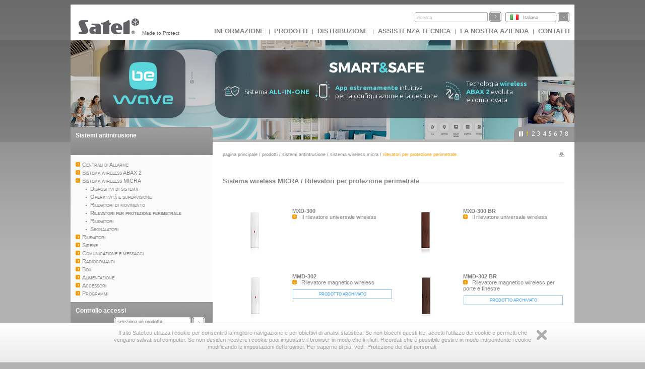

--- FILE ---
content_type: text/html
request_url: https://profesjonalni.satel.pl/it/cat/481
body_size: 9223
content:
<?xml version="1.0" encoding="UTF-8"?>
<!DOCTYPE html PUBLIC "-//W3C//DTD XHTML 1.0 Transitional//EN" "http://www.w3.org/TR/xhtml1/DTD/xhtml1-transitional.dtd">
<html xmlns="http://www.w3.org/1999/xhtml" xml:lang="it" lang="it">
    <head>
        <title>Sistema wireless MICRA  Rilevatori per protezione perimetrale</title>
        <meta http-equiv="Content-Type" content="text/html; charset=utf-8" />
        <meta http-equiv="X-UA-Compatible" content="IE=8" />
        <meta http-equiv="content-language" content="it" />
        <meta name="description" content="MXD-300 - Il rilevatore universale wireless, MXD-300 BR - Il rilevatore universale wireless, MMD-302 - Rilevatore magnetico wireless , MMD-302 BR - Rilevatore magnetico wireless per porte e finestre , MMD-300 - Contatto magnetico wireless , MMD-300" />
        <meta name="keywords" content="Sistema wireless MICRA , Rilevatori per protezione perimetrale" />
        <link rel="icon" type="image/x-icon" href="/img/icons/satel.ico" />
        <link rel="stylesheet" href="//code.jquery.com/ui/1.11.4/themes/smoothness/jquery-ui.css" ></link>
        
                <link href="/lib/mootree/mootree.css?u=20210423210818" rel="stylesheet" type="text/css" />
                <link href="/templates/datagrid.css?u=20210423210223" rel="stylesheet" type="text/css" />
                <link href="/lib/elselect/theme/style.css?u=20210423210817" rel="stylesheet" type="text/css" />
                <link href="/templates/main.css?u=20210423210223" rel="stylesheet" type="text/css" />
                <link href="/templates/new.css?u=20220720105944" rel="stylesheet" type="text/css" />
                <link href="/lib/multibox/multibox.css?u=20210423210818" rel="stylesheet" type="text/css" />
                <link href="//fonts.googleapis.com/css?family=Ubuntu:300,400,500,700&amp;subset=latin,latin-ext" rel="stylesheet" type="text/css" />
                <link href="/templates/main_it.css?u=20210423210223" rel="stylesheet" type="text/css" />
                <link href="/templates/category.css?u=20230620103754" rel="stylesheet" type="text/css" />
                <script src="/templates/AC_RunActiveContent.js" language="javascript" type="text/javascript"></script>

        
<script src="//code.jquery.com/jquery-1.11.2.js" type="text/javascript"></script>
<script src="//code.jquery.com/ui/1.11.4/jquery-ui.js" type="text/javascript"></script><script language="javascript" type="text/javascript">var lang="it";var next="prossimo";var trans=new Object({'enter_email':'inserisci il tuo indirizzo e-mail', 'entervalidemail':'Inserisci un indirizzo e-mail valido ', 'search':'ricerca'});var xml_link="/head/cat.xml?d=20171113095024";</script>
        <!--[if  lte IE 9 ]>
                <link href="/templates/IE_main.css" rel="stylesheet" type="text/css" />
        <![endif]-->
        <!--[if  IE 8 ]>
                <link href="/templates/IE8_main.css" rel="stylesheet" type="text/css" />
        <![endif]-->
        <!--[if  IE 7 ]>
                <link href="/templates/IE7_main.css" rel="stylesheet" type="text/css" />
        <![endif]-->
        
        <!-- Global site tag (gtag.js) - Google Analytics -->
<script async src="https://www.googletagmanager.com/gtag/js?id=G-SSMQQBFE8Z"></script>
<script>
  window.dataLayer = window.dataLayer || [];
  function gtag(){dataLayer.push(arguments);}
  gtag('js', new Date());

  gtag('config', 'G-SSMQQBFE8Z');
</script>
        <script type='text/javascript'>(function() {
var _fbq = window._fbq || (window._fbq = []);
if (!_fbq.loaded) {
var fbds = document.createElement('script');
fbds.async = true;
fbds.src = '//connect.facebook.net/en_US/fbds.js';
var s = document.getElementsByTagName('script')[0];
s.parentNode.insertBefore(fbds, s);
_fbq.loaded = true;
}
_fbq.push(['addPixelId', '721201714592292']);
})();
window._fbq = window._fbq || [];
window._fbq.push(['track', 'PixelInitialized', {}]);
</script>
<noscript><img height="1" width="1" alt="" style="display:none" src="https://www.facebook.com/tr?id=721201714592292&amp;ev=PixelInitialized" />
</noscript>
    </head>
    <body>
        
        <noscript>
            <div class="error"><h2>UWAGA, strona nie będzie poprawnie działała jeśli masz wyłączony javascript w przeglądarce.</h2></div>
        </noscript>
        <div id="main">
            <div id="search_bar"><div id = 'logo'><a href = "http://www.satel.eu/it/"><img src='//www.satel.eu/img/logo.gif' alt='SATEL' name='logo' width='126' height='33'/></a>Made to Protect</div>
                <div id='langselect'><div class='lang lang_it'><a href='/it/'>Italiano</a></div><div id='langdiv'><div class='lang lang_pl'><a href='https://www.satel.pl/pl/cat/481'>Polski</a></div><div class='lang lang_en'><a href='https://www.satel.pl/en/cat/481'>English</a></div><div class='lang lang_ru'><a href='/ru/cat/481'>Русский</a></div><div class='lang lang_de'><a href='/de/cat/481'>Deutsch</a></div><div class='lang lang_it'><a href='/it/cat/481'>Italiano</a></div><div class='lang lang_gr'><a href='/gr/cat/481'>Ελληνικά</a></div><div class='lang lang_hu'><a href='/hu/cat/481'>Magyar</a></div><div class='lang lang_sk'><a href='/sk/cat/481'>Slovenský</a></div><div class='lang lang_fr'><a href='/fr/cat/481'>Français</a></div><div class='lang lang_nl'><a href='/nl/cat/481'>Nederlands</a></div><div class='lang lang_es'><a href='/es/cat/481'>Español</a></div><div class='lang lang_cz'><a href='/cz/cat/481'>Čeština</a></div></div></div>
                <form action="/search.php" method="get" id="searchform"><input type="hidden" name="lang" value="it"><input id="searchfield"size="19" type="text"  name="s" class='skin'/><input type='submit' value=''  class='skinb'/></form>
                <div id="top_menu"><a href='https://www.satel.pl/it/artcat/info/news'>INFORMAZIONE</a> | <a href='https://www.satel.pl/it/products'>Prodotti</a> | <a href='https://www.satel.pl/it/distr/'>Distribuzione</a> | <a href='https://support.satel.eu/'>Assistenza tecnica</a> | <a href='https://www.satel.pl/it/firma/about'>La nostra azienda</a> | <a href='https://www.satel.pl/it/contact/address'>Contatti</a></div></div>
            <div class="header_container">
                <div class="header_content_handler"><div class="headerBox" data-url="https://bewave.systems/it/
" style="background: url('https://media.satel.pl/img/head/banner-bewave.jpg')">                <div style="top:75px; left: 305px; position: relative; width: 100%">
                    <div style="margin: 0; position: relative; width: 100%; display:flex;flex-direction: row;">
                        <div style="flex-basis: 20%;flex-direction: row;display: flex;align-items: center;">
                            <img src="https://media.satel.pl/img/head/banner-bewave-ico1.png"
                                style="margin: 0; max-width: 30px; padding-right: 10px;">
                            <p class="ipe"
                                style="color: #fff;font-size: 13px;font-weight: 300;margin: 3px 0 0 0;letter-spacing: 0;line-height: 1.3;text-align: left; position: relative;">
                                Sistema <span style="color: #5ad7dc; font-weight: bold">ALL-IN-ONE</span>
                            </p>
                        </div>
                        <div
                            style="flex-basis: 25%;flex-direction: row;display: flex;align-items: center; margin-left:-20px;">
                            <img src="https://media.satel.pl/img/head/banner-bewave-ico2.png"
                                style="margin: 0; max-width: 30px; padding-right: 10px;">
                            <p class="ipe"
                                style="color: #fff;font-size: 13px;font-weight: 300;margin: 3px 0 0 0;letter-spacing: 0;line-height: 1.3;text-align: left; position: relative;">
                                <span style="color: #5ad7dc; font-weight: bold">App estremamente</span> intuitiva <br>
                                per la
                                configurazione e la gestione
                            </p>
                        </div>
                        <div
                            style="flex-basis: 20%;flex-direction: row;display: flex;align-items: center;margin-left:10px;">
                            <img src="https://media.satel.pl/img/head/banner-bewave-ico3.png"
                                style="margin: 0; max-width: 30px; padding-right: 10px;">
                            <p class="ipe"
                                style="color: #fff;font-size: 13px;font-weight: 300;margin: 3px 0 0 0;letter-spacing: 0;line-height: 1.3;text-align: left; position: relative;">
                                Tecnologia <span style="color: #5ad7dc; font-weight: bold">wireless <br> ABAX 2</span>
                                evoluta e&nbsp;comprovata
                            </p>
                        </div>

                    </div>

                </div></div><div class="headerBox" data-url="https://www.satel.eu/it/art/759" style="background: url('https://media.satel.pl/img/head/INTEGRA-CONTROL_banner_it.jpg')"><div style="top: 20px; position: relative; width: 100%">
                    <h2 class="ipe"
                        style="color: #fff;font-weight: 400;font-size: 24px;margin: 0 0 -5px 0;text-align: center;line-height: 1.2;">
                        Aggiornamento per
                        <br>
                        <span style="color: #decba1; font-weight: 600;">INTEGRA CONTROL</span> ora disponibile
                    </h2>

                    <div style="margin: 0">
                        <p class="ipe"
                            style="color: #fff;font-size: 14px;margin: 10px 0 0 0;letter-spacing: 0;line-height: 1.4;text-align: center;">
                            <img src="https://media.satel.pl/img/head/ic-dot.png" style="margin: 0 10px;">controlla
                            l'energia consumata dai dispositivi connessi <img
                                src="https://media.satel.pl/img/head/ic-dot.png" style="margin: 0 10px;">
                            crea scorciatoie <br>
                            <img src="https://media.satel.pl/img/head/ic-dot.png" style="margin-right: 10px;">controlla
                            i termostati delle stanze
                            <img src="https://media.satel.pl/img/head/ic-dot.png" style="margin: 0 10px;">usa i comandi
                            vocali<br>
                            <img src="https://media.satel.pl/img/head/ic-dot.png" style="margin: 0 10px 0 0;">e molto
                            altro
                            ancora!
                        </p>
                        <p class="ipe"
                            style="color: #1d1e23; font-weight: 500; padding: 5px 20px; border-radius: 20px; background: #ddcd9a; display: inline; font-size: 16px; margin: 15px 0 0 0; letter-spacing: 0;text-align: center; margin: 10px auto 0; display: table;">
                            Scopri di più</p>
                    </div>
                </div></div><div class="headerBox" data-url="https://www.satel.eu/it/product/10106/" style="background: url('https://media.satel.pl/img/head/AXD-200_banner_bg6.jpg')"><div style="top: 30px; left: 300px; position: relative;">
<h2 class="ipe" style="color: rgb(68, 68, 68); font-weight: 400; font-size: 16px; margin: 0px 0px 8px; letter-spacing: -0.5px; display: inline-block; left: 0px; opacity: 1;">Un dispositivo, tante possibilit&agrave;</h2>

<div style="margin: 0px; opacity: 1; top: 0px;">
<p class="ipe" style="color: #444;font-size: 19px;margin: 0;letter-spacing: -0.5px;line-height: 1.3;font-weight: 500;font-family: 'Ubuntu';">Scopri le numerose applicazioni del nostro rilevatore<br />
multifunzione wireless <strong style="
font-weight: 700;
">AXD-200</strong><br />
<span style="font-size: 14px;display: inline-block;margin-top: 15px;color: #444;padding: 6px 8px;padding: 5px 6px;font-weight: 400;border: 1px solid #444;">Per saperne di pi&ugrave;</span></p>
</div>
</div>
</div><div class="headerBox" data-url="https://www.satel.eu/it/art/733" style="background: url('https://media.satel.pl/img/head/TSH2_TSG2_banner_bg.jpg')"><div style="top: 35px; left: 305px; position: relative;">
<h2 class="ipe" style="color: #444444; font-weight: bold; font-size: 24px; margin: 0 0 -8px 0; letter-spacing: -1px;">Il nuovo standard per sicurezza<br />
e automazione, nuove tastiere<br />
INT-TSG2 e INT-TSH2.</h2>

<div style="margin: 0">
<p class="ipe" style="color: #666666; font-size: 16px; margin: 15px 0 0 0; letter-spacing: 0; line-height: 1.3"><strong>Nuovo processore, nuova interfaccia intuitiva,<br />
comandi SWIPE.</strong> Tocca la differenza.</p>
</div>
</div>
</div><div class="headerBox" data-url="https://www.satel.eu/it/art/678" style="background: url('https://media.satel.pl/img/head/confx_bg.jpg')"><div style="top: 40px; left: 290px; position: relative;">
                <h2 class="ipe" style="color: rgba(255, 255, 255, 0.8); font-size: 30px; font-weight: 400; margin: 0 0 -6px 0; letter-spacing: -1.2px;">
                    Configuratore hardware <strong>CONFX</strong>
                </h2>

                <div style="margin: 4px 0 5px 0; line-height: 1.2; font-weight: 400">
                    <p class="ipe" style="color: rgba(255, 255, 255, 0.8); font-size: 18px; margin: 0; letter-spacing: -0.3px;">
                        Nuova versione disponibile!
                    </p>
                    <ul style="color: rgba(255, 255, 255, 0.8); margin: 6px 0; font-size: 14px; line-height: 1.3; letter-spacing: -0.5px; word-spacing: 1px; list-style: none; padding: 0 0 0 5px;">
                        <li class="ipe">
                            <span style="color: #fdc300; font-weight: 600; margin-right: 5px; opacity: 1">✓</span>
                            Tante nuove utili funzioni
                        </li>
                        <li class="ipe" style="margin: 2px 0">
                            <span style="color: #fdc300; font-weight: 600; margin-right: 5px; opacity: 1">✓</span>
                            Progettazione più semplice e veloce
                        </li>
                        <li class="ipe">
                            <span style="color: #fdc300; font-weight: 600; margin-right: 5px; opacity: 1">✓</span>
                            Nuova interfaccia grafica
                        </li>
                    </ul>
                </div>
            </div></div><div class="headerBox" data-url="http://www.satel.eu/it/art/582" style="background: url('https://media.satel.pl/img/head/media_header_bg_en.jpg')"><div style="top: 55px; left: 215px; position: relative">
                <h2 class="ipe" style="color: #fff; font-size: 29px; font-weight: bold; margin: 0 0 -6px 0; letter-spacing: -1px;">SATEL su YouTube e Vimeo</h2>

                <div style="color: #fff; margin: 15px 0 5px 0; font-size: 14px; line-height: 1.3; letter-spacing: 0; font-weight: 100">
                    <p class="ipe" style="color: #fff; font-size: 14px; margin: 0; letter-spacing: -0.35px;">
                        Oltre 30 video e animazioni su di noi e sui nostri prodotti </p>
                    <p class="ipe" style="color: #fff; font-size: 14px; margin: 0; letter-spacing: -0.35px"><strong>
                        - iscriviti ai nostri canali e resta aggiornato!</strong></p>
                </div>
            </div></div><div class="headerBox" data-url="https://support.satel.eu/login" style="background: url('https://media.satel.pl/img/head/support_EN_bg.jpg')"><div style="top: 28px; left: 287px">
                <h2 class="ipe" style="color: #5f5555;font-size: 17px;font-weight: 400;margin: 0;line-height: 1;letter-spacing: 0.1px;">
                    Official international
                </h2>
                <h1 class="ipe" style="color: #5f5555; font-size: 28px; margin: 2px 0; line-height: 1.1; letter-spacing: 0.3px">
                    SATEL Technical Support platform
                </h1>
<div>
                <ul style="color: #5f5555;margin: 6px 0;font-size: 12px;font-weight: 800;line-height: 1.1;letter-spacing: 0.3px;list-style: disc;padding: 0;">
                    An easy and efficient way to expand your professional knowledge:
                    <li class="ipe" style="margin: 7px 0 0 15px; list-style-type: none">
 <span style="color: #5f5555; font-weight: 600; margin-right: 8px; font-size: 10px">✓</span>instructional videos
</li>
                    <li class="ipe" style="margin: 0 0 0 15px; list-style-type: none">
 <span style="color: #5f5555; font-weight: 600; margin-right: 5px; font-size: 10px">✓</span>
                        intuitive systems configurators
                    </li>
                    <li class="ipe" style="margin: 0 0 0 15px; list-style-type: none">
 <span style="color: #5f5555; font-weight: 600; margin-right: 5px; font-size: 10px">✓</span> technical news
</li>
                </ul>
                <h4 class="ipe" style="color: #5f5555; font-size: 15px; font-weight: 600; margin: 9px 0 0; line-height: 1; letter-spacing: -0.2px">
                    Log in and start exploring now!
                </h4>
            </div>
</div></div><div class="headerBox" data-url="https://www.satel.eu/it/art/449" style="background: url('https://media.satel.pl/img/head/newvideo_bg.jpg')"><div style="top: 60px; left: 325px">
                <h1 class="ipe" style="color: #ffffff; font-size: 25px; margin: 0; line-height: 1.1">
                    SATEL: Made to Protect
                </h1>
                <h2 class="ipe" style="color: #ffffff; font-size: 15px; font-weight: 200; margin: 0; line-height: 1">
Siamo lieti di presentarvi l'ultimo video sulla nostra azienda. 
</h2>
                <div style="color: #d9dada; margin: 6px 0; font-size: 12px; width: 600px; line-height: 1.1; letter-spacing: -0.4px">
                    <span class="ipe">Guarda come, dal primo schizzo dell’idea al prodotto finale, creiamo soluzioni che <br>offrono sicurezza e comfort a milioni di persone in tutto il mondo.
</span>
                </div>
</div></div></div><div class="navigation"><div></div><ul><li>1</li><li>2</li><li>3</li><li>4</li><li>5</li><li>6</li><li>7</li><li>8</li></ul></div>
            </div>
            <div id="content" class="content_fresh">	<div id="left_nav">
                    <div class='left_menu'><div class='left_menu_head'><a href='/it/cat/357'>Sistemi antintrusione</a></div>
<ul>	
<li><a href='/it/cat/2' id='n2'>Centrali di Allarme</a>
<ul>	
<li><a href='/it/cat/15' id='n15'>INTEGRA</a>
<ul>	
<li><a href='/it/cat/67' id='n67'>Centrali</a> </li>
<li><a href='/it/cat/68' id='n68'>Operatività e supervisione</a> </li>
<li><a href='/it/cat/69' id='n69'>Espansioni di ingressi/uscite</a> </li>
<li><a href='/it/cat/70' id='n70'>Moduli di comunicazione</a> </li>
<li><a href='/it/cat/71' id='n71'>Convertitori di bus</a> </li>
<li><a href='/it/cat/72' id='n72'>Moduli di controllo accesso</a></li>
</ul></li>
<li><a href='/it/cat/392' id='n392'>VERSA</a>
<ul>	
<li><a href='/it/cat/393' id='n393'>Centrali</a> </li>
<li><a href='/it/cat/394' id='n394'>Operatività e supervisione</a> </li>
<li><a href='/it/cat/441' id='n441'>Espansioni di ingressi/uscite</a> </li>
<li><a href='/it/cat/442' id='n442'>Moduli di comunicazione</a></li>
</ul></li>
<li><a href='/it/cat/862' id='n862'>PERFECTA</a>
<ul>	
<li><a href='/it/cat/888' id='n888'>Centrali</a> </li>
<li><a href='/it/cat/867' id='n867'>Operatività e supervisione</a> </li>
<li><a href='/it/cat/10195' id='n10195'>Espansioni di ingressi/uscite</a></li>
</ul></li>
<li><a href='/it/cat/429' id='n428'>MICRA</a><ul>
<li><a href='/it/product/429/MICRA,' id='n429'>MICRA</a></li></ul> </li>
<li><a href='/it/cat/16' id='n16'>CA-10</a>
<ul>	
<li><a href='/it/cat/73' id='n73'>Centrali</a> </li>
<li><a href='/it/cat/74' id='n74'>Operatività del sistema</a> </li>
<li><a href='/it/cat/75' id='n75'>Modulo di espansione</a></li>
</ul></li>
<li><a href='/it/cat/17' id='n17'>CA-6</a>
<ul>	
<li><a href='/it/cat/76' id='n76'>Centrali</a> </li>
<li><a href='/it/cat/77' id='n77'>Operatività del sistema</a> </li>
<li><a href='/it/cat/78' id='n78'>Modulo di espansione</a></li>
</ul></li>
<li><a href='/it/cat/708' id='n708'>	CA-5 Plus</a>
<ul>	
<li><a href='/it/cat/710' id='n710'>CA-5 Plus SET</a></li>
</ul></li>
<li><a href='/it/cat/18' id='n18'>CA-5</a>
<ul>	
<li><a href='/it/cat/79' id='n79'>Centrali</a> </li>
<li><a href='/it/cat/80' id='n80'>Operatività del sistema</a></li>
</ul></li>
<li><a href='/it/cat/383' id='n383'>CA-4V1</a>
<ul>	
<li><a href='/it/cat/384' id='n384'>Centrali</a> </li>
<li><a href='/it/cat/385' id='n385'>Operatività del sistema</a></li>
</ul></li>
</ul></li>
<li><a href='/it/cat/10076' id='n10076'>Sistema wireless ABAX 2</a>
<ul>	
<li><a href='/it/cat/10077' id='n10077'>Dispositivi di sistema</a> </li>
<li><a href='/it/cat/10078' id='n10078'>Espansioni di ingressi/uscite</a> </li>
<li><a href='/it/cat/10079' id='n10079'>Rilevatori di movimento </a> </li>
<li><a href='/it/cat/10080' id='n10080'>Rilevatori per protezione perimetrale</a> </li>
<li><a href='/it/cat/10081' id='n10081'>Rilevatori </a> </li>
<li><a href='/it/cat/10082' id='n10082'>Controllo</a> </li>
<li><a href='/it/cat/10083' id='n10083'>Segnalatori</a> </li>
<li><a href='/it/cat/10084' id='n10084'>Accessori</a></li>
</ul></li>
<ul>	
<li><a href='/it/cat/20' id='n20'>Dispositivi di sistema</a> </li>
<li><a href='/it/cat/21' id='n21'>Espansioni di ingressi/uscite</a> </li>
<li><a href='/it/cat/22' id='n22'>Rilevatori di movimento</a>
<ul>	</li>
</ul></li>
<li><a href='/it/cat/23' id='n23'>Rilevatori per protezione perimetrale</a> </li>
<li><a href='/it/cat/24' id='n24'>Rilevatori </a> </li>
<li><a href='/it/cat/25' id='n25'>Controllo</a> </li>
<li><a href='/it/cat/26' id='n26'>Sirene</a></li>
</ul></li>
<li><a href='/it/cat/479' id='n479'>Sistema wireless MICRA </a>
<ul>	
<li><a href='/it/cat/480' id='n480'>Dispositivi di sistema</a> </li>
<li><a href='/it/cat/483' id='n483'>Operatività e supervisione</a> </li>
<li><a href='/it/cat/482' id='n482'>Rilevatori di movimento </a> </li>
<li><a href='/it/cat/481' id='n481'>Rilevatori per protezione perimetrale</a> </li>
<li><a href='/it/cat/494' id='n494'>Rilevatori </a> </li>
<li><a href='/it/cat/828' id='n828'>Segnalatori</a></li>
</ul></li>
<li><a href='/it/cat/5' id='n5'>Rilevatori</a>
<ul>	
<li><a href='/it/cat/33' id='n33'>Rilevatori  doppia technologia</a> </li>
<li><a href='/it/cat/34' id='n34'>Rilevatori  PIR digitali</a> </li>
<li><a href='/it/cat/35' id='n35'>Rilevatori per protezione perimetrale</a> </li>
<li><a href='/it/cat/36' id='n36'>Rilevatori di gas</a> </li>
<li><a href='/it/cat/37' id='n37'>Altri rilevatori</a> </li>
<li><a href='/it/cat/38' id='n38'>Tester per i rilevatori </a></li>
</ul></li>
<li><a href='/it/cat/6' id='n6'>Sirene</a>
<ul>	
<li><a href='/it/cat/39' id='n39'>Sirene da esterno</a> </li>
<li><a href='/it/cat/40' id='n40'>Sirene da interno</a> </li>
<li><a href='/it/cat/41' id='n41'>Accessori</a></li>
</ul></li>
<li><a href='/it/cat/7' id='n7'>Comunicazione e messaggi</a>
<ul>	
<li><a href='/it/cat/10166' id='n10166'>Moduli GSM/LTE</a> </li>
<li><a href='/it/cat/42' id='n42'>Moduli GSM/GPRS</a> </li>
<li><a href='/it/cat/43' id='n43'>Comunicazione TCP/IP</a> </li>
<li><a href='/it/cat/44' id='n44'>Messaggi</a> </li>
<li><a href='/it/cat/45' id='n45'>Verifica di allarme</a> </li>
<li><a href='/it/cat/46' id='n46'>Modem analogici</a></li>
</ul></li>
<li><a href='/it/cat/9' id='n9'>Radiocomandi</a>
<ul>	
<li><a href='/it/cat/52' id='n52'>Ricevitori</a> </li>
<li><a href='/it/cat/53' id='n53'>Radiocomandi</a></li>
</ul></li>
<li><a href='/it/cat/12' id='n12'>Box</a>
<ul>	
<li><a href='/it/cat/57' id='n57'>Box metallici con trasformatore</a> </li>
<li><a href='/it/cat/58' id='n58'>Box metallici</a> </li>
<li><a href='/it/cat/59' id='n59'>Box plastici</a> </li>
<li><a href='/it/cat/879' id='n879'>Accessori</a></li>
</ul></li>
<li><a href='/it#' id='n838'>Alimentazione</a>
<ul>	
<li><a href='/it/cat/11' id='n11'>Alimentatori</a><ul>
<li><a href='/it/product/10360/APS-055,' id='n10360'>APS-055</a></li>
<li><a href='/it/product/885/APS-612,' id='n885'>APS-612</a></li>
<li><a href='/it/product/10151/APS-1412,' id='n10151'>APS-1412</a></li>
<li><a href='/it/product/10152/APS-724,' id='n10152'>APS-724</a></li>
<li><a href='/it/product/10256/APS-30 S,' id='n10256'>APS-30 S</a></li>
<li><a href='/it/product/684/APS-412,' id='n684'>APS-412</a></li>
<li><a href='/it/product/306/APS-30,' id='n306'>APS-30</a></li>
<li><a href='/it/product/304/APS-1012,' id='n304'>APS-1012</a></li>
<li><a href='/it/product/305/APS-524,' id='n305'>APS-524</a></li>
<li><a href='/it/product/307/APS-15,' id='n307'>APS-15</a></li></ul> </li>
<li><a href='/it/cat/65' id='n65'>Trasformatori</a> </li>
<li><a href='/it/cat/62' id='n62'>Moduli di protezione</a> </li>
<li><a href='/it/cat/839' id='n839'>Batterie</a></li>
</ul></li>
<li><a href='/it/cat/13' id='n13'>Accessori</a>
<ul>	
<li><a href='/it/cat/60' id='n60'>Serrature digitali</a> </li>
<li><a href='/it/cat/61' id='n61'>Morsetti di distribuzione</a> </li>
<li><a href='/it/cat/63' id='n63'>Cavi</a> </li>
<li><a href='/it/cat/64' id='n64'>Antenne</a> </li>
<li><a href='/it/cat/66' id='n66'>Altro</a> </li>
<li><a href='/it/cat/407' id='n407'>Accessori per ACTIVA</a> </li>
<li><a href='/it/cat/410' id='n410'>Accessori per rilevatori</a> </li>
<li><a href='/it/cat/10033' id='n10033'>Accessori per moduli di comunicazione</a></li>
</ul></li>
<li><a href='/it/cat/14' id='n14'>Programmi</a>
<ul>	
<li><a href='/it/cat/608' id='n608'>Programmazione</a> </li>
<li><a href='/it/cat/607' id='n607'>Gestione</a> </li>
<li><a href='/it/cat/609' id='n609'>Firmware</a> </li>
<li><a href='/it/cat/610' id='n610'>Driver</a> </li>
<li><a href='/it/cat/693' id='n693'>Strumenti</a> </li>
<li><a href='/it/cat/10338' id='n10338'>Editor di foto per desktop</a></li></ul></ul></div><div id='mytree'></div><div class='left_menu' ><div class='left_menu_head'><a href='/it/cat/740'>Controllo accessi</a></div><p id='cat740'><select onchange='showCategory(this.value)' style='width:200px'><option value=''>seleziona un prodotto</option><option value='741'>ACCO NET</option><option value='4'>ACCO</option></select></p></div><div class='left_menu' ><div class='left_menu_head'><a href='/it/cat/358'>Stazioni di vigilanza</a></div><p id='cat358'><select onchange='showCategory(this.value)' style='width:200px'><option value=''>seleziona un prodotto</option><option value='47'>Software</option><option value='433'>Soluzioni hardware</option><option value='48'>Ricevitori telefonici</option><option value='49'>Ricevitori Ethernet</option><option value='50'>Visualizzazione</option><option value='51'>Kit</option></select></p></div><div class='left_menu' ><div class='left_menu_head'><a href='/it/cat/612'>Sistemi di rivelazione incendi </a></div><p id='cat612'><select onchange='showCategory(this.value)' style='width:200px'><option value=''>seleziona un prodotto</option></select></p></div><div class='left_menu' ><div class='left_menu_head'><a href='/it/cat/10183'>Automazione</a></div><p id='cat10183'><select onchange='showCategory(this.value)' style='width:200px'><option value=''>seleziona un prodotto</option><option value='849'>KNX</option><option value='10184'>Automazione INTEGRA</option></select></p></div>

                    <p>&nbsp;</p>
                </div>
                <div id='rightpane' ><div id='breadcrumb'><a href='/it/'>Pagina principale</a> / <a href='/it/products'>Prodotti</a> / <a href='/it/cat/357'>Sistemi antintrusione</a> / <a href='/it/cat/479'>Sistema wireless MICRA </a> / <div id='bcend'>Rilevatori per protezione perimetrale</div></div><div class='print'><a href='/it/cat/481/print' target='_blank'><img align='right' src='/img/print.gif' alt=''  width='11' height='10'/></a></div><meta name="keywords" content="Sistema wireless MICRA , Rilevatori per protezione perimetrale" />
<meta name="description" content="MXD-300 - Il rilevatore universale wireless, MXD-300 BR - Il rilevatore universale wireless, MMD-302 - Rilevatore magnetico wireless , MMD-302 BR - Rilevatore magnetico wireless per porte e finestre , MMD-300 - Contatto magnetico wireless , MMD-300" />
<h1 class='groups'><a href='/it/cat/479/sistemi_antintrusione/sistema_wireless_micra_'>Sistema wireless MICRA </a> / <a href='/it/cat/481/sistemi_antintrusione/sistema_wireless_micra_/rilevatori_per_protezione_perimetrale'>Rilevatori per protezione perimetrale</a></h1><div class='groups' ><div class='photo'><a href='/it/product/10244/MXD-300,Il-rilevatore-universale-wireless' title='Il rilevatore universale wireless'><img src='/img/products/xs/MXD-300.jpg' alt='MXD-300' width="100" height="92" /></a></div><h2><a href='/it/product/10244/MXD-300,Il-rilevatore-universale-wireless' title='Il rilevatore universale wireless'>MXD-300</a></h2><img src='/img/arrow_small.gif' width='9' height='9' alt=''/> &nbsp; Il rilevatore universale wireless </div><div class='groups' ><div class='photo'><a href='/it/product/10245/MXD-300 BR,Il-rilevatore-universale-wireless' title='Il rilevatore universale wireless'><img src='/img/products/xs/MXD-300 BR.jpg' alt='MXD-300 BR' width="100" height="92" /></a></div><h2><a href='/it/product/10245/MXD-300 BR,Il-rilevatore-universale-wireless' title='Il rilevatore universale wireless'>MXD-300 BR</a></h2><img src='/img/arrow_small.gif' width='9' height='9' alt=''/> &nbsp; Il rilevatore universale wireless </div><div class='groups' ><div class='photo'><a href='/it/product/603/MMD-302,Rilevatore-magnetico-wireless' title='Rilevatore magnetico wireless '><img src='/img/products/xs/MMD-302.jpg' alt='MMD-302' width="100" height="92" /></a></div><h2><a href='/it/product/603/MMD-302,Rilevatore-magnetico-wireless' title='Rilevatore magnetico wireless '>MMD-302</a></h2><img src='/img/arrow_small.gif' width='9' height='9' alt=''/> &nbsp; Rilevatore magnetico wireless  <div class='archive'>prodotto archiviato</div></div><div class='groups' ><div class='photo'><a href='/it/product/604/MMD-302 BR,Rilevatore-magnetico-wireless-per-porte-e-finestre' title='Rilevatore magnetico wireless per porte e finestre '><img src='/img/products/xs/MMD-302 BR.jpg' alt='MMD-302 BR' width="100" height="92" /></a></div><h2><a href='/it/product/604/MMD-302 BR,Rilevatore-magnetico-wireless-per-porte-e-finestre' title='Rilevatore magnetico wireless per porte e finestre '>MMD-302 BR</a></h2><img src='/img/arrow_small.gif' width='9' height='9' alt=''/> &nbsp; Rilevatore magnetico wireless per porte e finestre  <div class='archive'>prodotto archiviato</div></div><div class='groups' ><div class='photo'><a href='/it/product/485/MMD-300,Contatto-magnetico-wireless' title='Contatto magnetico wireless '><img src='/img/products/xs/MMD-300.jpg' alt='MMD-300' width="100" height="92" /></a></div><h2><a href='/it/product/485/MMD-300,Contatto-magnetico-wireless' title='Contatto magnetico wireless '>MMD-300</a></h2><img src='/img/arrow_small.gif' width='9' height='9' alt=''/> &nbsp; Contatto magnetico wireless  <div class='archive'>prodotto archiviato</div></div><div class='groups' ><div class='photo'><a href='/it/product/486/MMD-300 BR,Rilevatore-di-apertura-di-porte-e-finestre-senza-fili' title='Rilevatore di apertura di porte e finestre senza fili '><img src='/img/products/xs/MMD-300 BR.jpg' alt='MMD-300 BR' width="100" height="92" /></a></div><h2><a href='/it/product/486/MMD-300 BR,Rilevatore-di-apertura-di-porte-e-finestre-senza-fili' title='Rilevatore di apertura di porte e finestre senza fili '>MMD-300 BR</a></h2><img src='/img/arrow_small.gif' width='9' height='9' alt=''/> &nbsp; Rilevatore di apertura di porte e finestre senza fili  <div class='archive'>prodotto archiviato</div></div><div class='groups' ><div class='photo'><a href='/it/product/605/MGD-300,Rilevatore-di-rottura-vetro-wireless' title='Rilevatore di rottura vetro wireless '><img src='/img/products/xs/MGD-300.jpg' alt='MGD-300' width="100" height="92" /></a></div><h2><a href='/it/product/605/MGD-300,Rilevatore-di-rottura-vetro-wireless' title='Rilevatore di rottura vetro wireless '>MGD-300</a></h2><img src='/img/arrow_small.gif' width='9' height='9' alt=''/> &nbsp; Rilevatore di rottura vetro wireless  </div><div class='groups' ><div class='photo'><a href='/it/product/666/MGD-300 BR,Rilevatore-di-rottura-vetro-wireless' title='Rilevatore di rottura vetro wireless '><img src='/img/products/xs/MGD-300 BR.jpg' alt='MGD-300 BR' width="100" height="92" /></a></div><h2><a href='/it/product/666/MGD-300 BR,Rilevatore-di-rottura-vetro-wireless' title='Rilevatore di rottura vetro wireless '>MGD-300 BR</a></h2><img src='/img/arrow_small.gif' width='9' height='9' alt=''/> &nbsp; Rilevatore di rottura vetro wireless  </div></div>
            </div>
            <div id="footer"><div class='ftcell1'><h2>Servizi aggiuntivi</h2><p>Sezioni utensileria  e stampaggio ad iniezione, per produzione al dettaglio di elementi plastici.</p><div><a href='https://www.satel.pl/it/services/toolroom'>utensileria</a> &middot; <a href='https://www.satel.pl/it/services/inject'>Stampa ad iniezione</a> &middot; <a href='https://www.satel.pl/it/services/lab'>laboratori</a> &middot; <a href='https://www.satel.pl/it/services/smd'>smd</a> &middot; <a href='https://www.satel.pl/it/services/knx-lab'> 	KNX lab </a></div></div><div class='ftcell2'><h2>Per gli installatori</h2><p>Qui potrai trovare tutte le informazioni necessarie, così come le ultime versioni dei programmi e delle certificazioni</p><div><a href='https://www.satel.pl/it/installer/software'>Programmi</a> &middot; <a href='https://www.satel.pl/it/installer/man'>manuali</a> &middot; <a href='https://www.satel.pl/it/installer/cert'>certificati</a></div></div></div><div id="copy">
                <div style="width: 200px; float: left; text-align:left; padding-left:5px;"><span style="vertical-align:top">&nbsp;&copy; 1990-2021 SATEL sp. z o.o.</span></div>
                <div style="width: 400px; float: right; text-align:right; padding-right:20px;text-transform:lowercase"><a href='https://www.satel.pl/it/firma/legal'>Informazioni legali</a> | <a href='https://www.satel.pl/it/firma/privacy'>Protezione dei dati personali</a> | <a href='https://www.satel.pl/it/feedback'>Scrivici</a> | <a href='https://www.satel.pl/it/aboutpage'>circa il nostro sito</a>
                </div>
            </div>
            <script src="/lib/js/detectors_popup.js" type="text/javascript"></script>
        </div>
        <div id="cookiesBar"><div id="cookiesBarWrap"><p>Il sito Satel.eu utilizza i cookie per consentirti la migliore navigazione e per obiettivi di analisi statistica. Se non blocchi questi file, accetti l'utilizzo dei cookie e permetti che vengano salvati sul computer. Se non desideri ricevere i cookie puoi impostare il browser in modo che li rifiuti. Ricordati che è possibile gestire in modo indipendente i cookie modificando le impostazioni del browser. Per saperne di più, vedi: Protezione dei dati personali.</p><a id="cookiesBarClose" href="#" title="Zamknij">Zamknij</a></div></div>
                    
<script  type="text/javascript">
    jQuery.noConflict();
    jQuery(document).ready(function ($) {
        var dataStore = (function () {
            var hints;
            var langSelector = jQuery('#langselect div.lang:visible:first-child a');
            (langSelector.length) ? lang = langSelector.attr('href').replace(/\//g, '') : lang = 'pl';
            jQuery.ajax({
                url: "/search_autocomplete.php",
                dataType: "json",
                data: {
                    lang: lang
                },
                success: function (data) {
                    hints = data;
                }
            });

            return {getHints: function ()
                {
                    if (hints)
                        return hints;
                }};
        })();

        /**
         *  STATIC VERSION
         **/
        jQuery("#searchfield").autocomplete({
            source: function (request, response) {
                response($.ui.autocomplete.filter(dataStore.getHints(), request.term).slice(0, 12));
            },
            minLength: 2,
            select: function (event, ui) {
                jQuery("#searchfield").val(ui.item.label);
                jQuery('#searchform').trigger('submit');
            },
        });

        /**
         *  DYNAMIC VERSION
         **/
        /*                         
         $("#searchfield").autocomplete({
         source: function( request, response ) {
         $.ajax({
         url: "/search_autocomplete.php",
         dataType: "json",
         data: {
         phrase: request.term,
         lang: $('#langselect div.lang:visible:first-child a').attr('href').replace(/\//g, '');
         },
         success: function( data ) {
         response(data);
         }
         });
         },
         minLength: 3,
         select: function( event, ui ) {
         $("#searchfield").val(ui.item.label);
         $('#searchform').trigger('submit');
         },
         });
         */
    });
</script>
                        <script src="/lib/mootools/mootools-core-1.3.2-full-compat-yc.js" type="text/javascript"></script>
                <script src="/lib/mootools/mootools-more-1.3.2.1.js" type="text/javascript"></script>
                <script src="/lib/js/common.js?u=20130325" type="text/javascript"></script>
                <script src="/lib/elselect/js/elSelect.js" type="text/javascript"></script>
                <script src="/lib/js/header.js?u=20210423210817" type="text/javascript"></script>
                <script src="/lib/js/kategoria.js?u=20210423210817" type="text/javascript"></script>
                <script src="/lib/js/product_category.js?u=20210423210817" type="text/javascript"></script>
                <script src="/lib/multibox/overlay.js?u=20210423210818" type="text/javascript"></script>
                <script src="/lib/multibox/multibox.js?u=20210423210818" type="text/javascript"></script>
                <script src="/lib/simpletabs/SimpleTabs.js?u=20210423210819" type="text/javascript"></script>
                <script src="/lib/js/courses_popup.js?u=20230522130426" type="text/javascript"></script>
                <script src="/lib/mootree/mootree.js?u=20210423210818" type="text/javascript"></script>
                <script language="javascript"  type="text/javascript" >lang='it';</script>

    <script defer src="https://static.cloudflareinsights.com/beacon.min.js/vcd15cbe7772f49c399c6a5babf22c1241717689176015" integrity="sha512-ZpsOmlRQV6y907TI0dKBHq9Md29nnaEIPlkf84rnaERnq6zvWvPUqr2ft8M1aS28oN72PdrCzSjY4U6VaAw1EQ==" data-cf-beacon='{"version":"2024.11.0","token":"f5dd3297bd2e40b1a743a0ec6af38aea","r":1,"server_timing":{"name":{"cfCacheStatus":true,"cfEdge":true,"cfExtPri":true,"cfL4":true,"cfOrigin":true,"cfSpeedBrain":true},"location_startswith":null}}' crossorigin="anonymous"></script>
</body>
</html>

--- FILE ---
content_type: text/html
request_url: https://profesjonalni.satel.pl/search_autocomplete.php?lang=it
body_size: 1345
content:
["ABAX 2 Firmware","ABAX 2 Soft","ACCO-FLASH","ACCO-KLCDR","ACCO-KP","ACCO-KP2","ACCO-KPWG","ACCO-NT","ACCO-NT2","ACCO-SCR-BG","ACCO-SOFT-LT","ACCO-USB","ACD-220","ACMD-200","ACTIVA","ACU-100","ACU-120","ACU-220","ACU-250","ACU-270","ACU-280","ACX-100","ACX-200","ACX-201","ACX-210","ACX-220","ADD-200","AFD-100","AFD-200","AGATE","AGD-100","AGD-200","AMBER","AMD-100","AMD-101","AMD-102","AMD-103","ANT-868","ANT-900\/1800","ANT-GSM-E","ANT-GSM-I","ANT-LTE-I","ANT-LTE-O","ANT-OBU-Q","AOCD-250","AOCD-260","AOCD-CL","AOD-200","AOD-210","APB-200","APB-210","APD-100","APD-200","APD-200 Pet","APMD-150","APMD-250","APS-055","APS-1012","APS-1412","APS-15","APS-30","APS-30 S","APS-412","APS-524","APS-612","APS-724","APT-100","APT-200","APT-210","AQUA","ARD-100","ARF-100","ARF-200","ART-200","ART-210","ARU-100","ARU-200","ASD-110","ASD-150","ASD-200","ASD-250","ASP-100","ASP-105","ASP-200","ASP-205","ASP-215","ASW-100","ASW-200 E","ASW-200 F","ASW-210","ATD-100","AVD-100","AXD-200","B-1","B-1F","B-1P","B-1PT","B-1S","B-2","B-21","B-2FL","B-2FLF","B-3","B-3CM","B-3CS","B-4","BAT-ER-3,6","BR-STD-1","BR-STD-2","BR-STD-3","BRACKET","BTM-KNX","CA-10","CA-10 BLUE","CA-10 KLCD","CA-10 KLED","CA-4","CA-4","CA-5","CA-5 BLUE","CA-5 KLCD","CA-5 KLED","CA-6","CA-6 KLED","CA-64 ADR","CA-64 E","CA-64 EPS","CA-64 O","CA-64 OPS","CA-64 PTSA","CA5T1","CD-2","COBALT","CONFX","CSP-104","CSP-108","CSP-204","CSP-208","CSP-AKU","CSP-BC","CSP-ETH","CSP-FUSE","CT-CL","CT-CL2","CZ-DALLAS","CZ-EMM","CZ-USB-1","DB-100","DB9F\/RJ-KPL","DB9FC\/RJ-KPL","DCP-100","DCSP","DG-1","DG-TEST-1","DG-TEST-2","DLOAD10","DLOAD64","DLOADX","DMP-100","DRP-100","DS-T1","DS-T2","DT-1","DT-1 SOFT","ETHM","ETHM-1 Plus","ETHM-A","ETHM-A Firmware","FD-1","FLASH-SMET256","FLASH64","FLASHX","FPX-1","GKX-1","GPRS-A","GPRS-A LTE","GPRS-A Lite","GPRS-FLASH","GPRS-SOFT","GPRS-T1","GPRS-T2","GPRS-T4","GPRS-T6","GRAPHITE","GRAPHITE Pet","GREY","GREY Plus","GSM LT-1","GSM LT-2","GSM-4","GSM-X","GSM-X LTE","GSM-X-ETH","GSM-X-PSTN","GUARD64","GUARDX","GX CONTROL","GX Soft","HOLDER","HOOD","INDIGO","INT-ADR","INT-AV","INT-AVT","INT-CR","INT-E","INT-FI","INT-GSM","INT-GSM LTE","INT-IORS","INT-IT-2","INT-KLCD","INT-KLCDR","INT-KLFR","INT-KNX","INT-KNX-2","INT-KSG","INT-KSG2R","INT-KWRL","INT-KWRL2","INT-O","INT-OBU","INT-ORS","INT-PP","INT-R","INT-RS","INT-RX-S","INT-RX-S Firmware","INT-S-BL","INT-S-GR","INT-SCR","INT-SF","INT-SZ","INT-TSG","INT-TSG2","INT-TSG2R","INT-TSH","INT-TSH2","INT-TSH2R","INT-TSI","INT-TXM","INT-VG","INT-VMG","INTEGRA 128","INTEGRA 128-WRL","INTEGRA 24","INTEGRA 256","INTEGRA 32","INTEGRA 64","INTEGRA CONTROL","INTEGRA Firmware","IPX-SMA","ISDN-MOD","ISDN-SEP","IVORY","K-1","K-2","K-3","KNX-BIN24","KNX-BSA12H","KNX-BSA12L","KNX-DIM21","KNX-PS640","KNX-SA24","KNX-SA41","KNX-USB","KNX-USB Soft","KT-STD-1","KT-STD-2","LOGOBAND-A","LR-CL","LR-CL2","MAGENTA","MC-SRV-8","MDM56","MDM56","MFD-300","MGD-300","MICRA","MICRA CONTROL","MKP-300","MLT-POD","MMD-300","MMD-302","MP-1","MPB-300","MPD-300","MPD-310","MPD-310 Pet","MPT-300","MPT-350","MRU-300","MSD-300","MSD-350","MSP-300","MST-1","MTX-300","MTX-300 Firmware","MTX-SOFT","MXD-300","MZ-1","MZ-2","MZ-3","MobileKPD","MobileKPD-2","NAVY","OBU-M-LCD","OBU-M-LED","OMI-1","OMI-2","OMI-3","OMI-4","OMI-5","OMI-5 DIN","OMI-5 PI","OP-KT-1","OP-KT-2","OPAL","OPAL Plus","OPAL Pro","OPC-1","OPC-2","OPT-1","OPU-1","OPU-2","OPU-3","OPU-4","OPU-4","OPU-PIN","OPX-1","OPXM-1","P-2","P-4","PAS-DALLAS","PB-10","PDB-100","PERFECTA 16","PERFECTA 16-WRL","PERFECTA 32","PERFECTA 32 LTE","PERFECTA 32-WRL","PERFECTA 32-WRL LTE","PERFECTA 64 M","PERFECTA CONTROL","PERFECTA Soft","PERFECTA-IP 32","PERFECTA-IP 32-WRL","PERFECTA-RF","PERFECTA-T 32","PERFECTA-T 32-WRL","PIN5\/PIN5","PIN5\/RJ-TTL","PK-01","PNK-1","PRF-LCD","PRF-LCD-A2","PRF-LCD-WRL","PSP-104","PSP-108","PSP-204","PSP-208","Picusto","RE-1K","RE-2K","RE-4K","RJ\/PIN3","RJ\/PIN5","RJ\/PIN5-LCD","RK-1K","RK-2K","RK-4K","RK-4K SMA","ROP-100","ROP-101","ROP-BT","RS232-RSTTL","RS485-MODULE-FLASH","RX-1K","RX-2K","RX-4K","RXH-1K","RXH-2K","RXH-4K","S-1","S-2","S-3","S-4","SATEL Virtual Port Driver","SD-3001","SD-6000","SDR-18","SILVER","SLIM-DUAL","SLIM-DUAL-LUNA","SLIM-DUAL-LUNA-PET","SLIM-DUAL-PET","SLIM-DUAL-PRO","SLIM-PIR","SLIM-PIR-LUNA","SLIM-PIR-LUNA-PET","SLIM-PIR-PET","SLIM-PIR-PRO","SM-2","SMET Pro","SMET-256","SO-MF3","SO-MF5","SOW-300","SP-4001","SP-4002","SP-4003","SP-4004","SP-4006","SP-500","SP-6500","SPL-2010","SPL-2030","SPL-5010","SPL-5020","SPL-TO","SPLZ-1011","SPP-100","SPP-101","SPW-100","SPW-150","SPW-210","SPW-220","SPW-250","SSPX","STAM-1 DEMO","STAM-1 K","STAM-1 P","STAM-1 PE","STAM-1 PROG","STAM-1 PTSA","STAM-1 R","STAM-1 RE","STAM-2","STAM-2 DEMO","STAM-BOX","STAM-IRS","STAM-VIEW","SX6-TO","SZW-02","T-1","T-2","T-4","TD-1","TESTER INDIGO","TOPAZ","TR 40 VA","TR 60 VA","TSD-1","TSI Builder","UPSERV","USB Driver","USB-RS","USB\/RS232","VD-1","VERSA","VERSA CONTROL","VERSA-KWRL2","VERSA-LCD","VERSA-LCDM","VERSA-LED","VERSA-MCU","VG-SOFT","VIVER","VMG-SOFT","Virtual PSP","WZ-100","XD-2","XD-2L","ZB-1","ZB-2"]

--- FILE ---
content_type: text/css
request_url: https://profesjonalni.satel.pl/templates/main_it.css?u=20210423210223
body_size: -506
content:
.groups {

}


--- FILE ---
content_type: application/javascript
request_url: https://profesjonalni.satel.pl/lib/mootree/mootree.js?u=20210423210818
body_size: 2459
content:
var MooTreeIcon = ['I', 'L', 'Lminus', 'Lplus', 'Rminus', 'Rplus', 'T', 'Tminus', 'Tplus', '_closed', '_doc', '_open', 'minus', 'plus'];
var MooTreeControl = new Class({
    initialize: function(config, options){
        options.control = this;
        options.div = config.div;
        this.root = new MooTreeNode(options);
        this.index = new Object();
        this.enabled = true;
        this.theme = config.theme || 'mootree.gif';
        this.loader = config.loader ||
        {
            icon: 'mootree_loader.gif',
            text: 'Loading...',
            color: '#a0a0a0'
        };
        this.selected = null;
        this.mode = config.mode;
        this.grid = config.grid;
        this.onExpand = config.onExpand || new Function();
        this.onSelect = config.onSelect || new Function();
        this.onClick = config.onClick || new Function();
        this.root.update(true);
    },
    insert: function(options){
        options.control = this;
        return this.root.insert(options);
    },
    select: function(node){
        this.onClick(node);
        node.onClick();
        if (this.selected === node) 
            return;
        if (this.selected) {
            this.selected.select(false);
            this.onSelect(this.selected, false);
        }
        this.selected = node;
        node.select(true);
        this.onSelect(node, true);
    },
    expand: function(){
        this.root.toggle(true, true);
    },
    collapse: function(){
        this.root.toggle(true, false);
    },
    get: function(id){
        return this.index[id] || null;
    },
    adopt: function(id, parentNode){
        if (parentNode === undefined) 
            parentNode = this.root;
        this.disable();
        this._adopt(id, parentNode);
        parentNode.update(true);
        $(id).dispose();
        this.enable();
    },
    _adopt: function(id, parentNode){
        e = $(id);
        var i = 0, c = e.getChildren();
        for (i = 0; i < c.length; i++) {
            if (c[i].nodeName == 'LI') {
                var con = {
                    text: ''
                }, comment = '', node = null, subul = null;
                var n = 0, z = 0, se = null, s = c[i].getChildren();
                for (n = 0; n < s.length; n++) {
                    switch (s[n].nodeName) {
                        case 'A':
                            for (z = 0; z < s[n].childNodes.length; z++) {
                                se = s[n].childNodes[z];
                                switch (se.nodeName) {
                                    case '#text':
                                        con.text += se.nodeValue;
                                        break;
                                    case '#comment':
                                        comment += se.nodeValue;
                                        break;
                                }
                            }
                            con.data = s[n].getProperties('href', 'target', 'title', 'name', 'id');
                            break;
                        case 'UL':
                            subul = s[n];
                            break;
                    }
                }
                if (con.label != '') {
                    con.data.url = con.data['href'];
                    con.id = con.data['id'];
                    if (comment != '') {
                        var bits = comment.split(';');
                        for (z = 0; z < bits.length; z++) {
                            var pcs = bits[z].trim().split(':');
                            if (pcs.length == 2) 
                                con[pcs[0].trim()] = pcs[1].trim();
                        }
                    }
                    node = parentNode.insert(con);
                    if (subul) 
                        this._adopt(subul, node);
                }
            }
        }
    },
    disable: function(){
        this.enabled = false;
    },
    enable: function(){
        this.enabled = true;
        this.root.update(true, true);
    }
});
var MooTreeNode = new Class({
    initialize: function(options){
        this.text = options.text;
        this.id = options.id || null;
        this.nodes = new Array();
        this.parent = null;
        this.last = true;
        this.control = options.control;
        this.selected = false;
        this.color = options.color || null;
        this.data = options.data ||
        {};
        this.onExpand = options.onExpand || new Function();
        this.onSelect = options.onSelect || new Function();
        this.onClick = options.onClick || new Function();
        this.open = options.open ? true : false;
        this.icon = options.icon;
        this.openicon = options.openicon || this.icon;
        if (this.id) 
            this.control.index[this.id] = this;
        this.div = {
            main: new Element('div').addClass('mooTree_node'),
            indent: new Element('div').addClass('mT_indent'),
            gadget: new Element('div').addClass('mT_gadget'),
            icon: new Element('div').addClass('mT_icon'),
            text: new Element('div').addClass('mooTree_text'),
            sub: new Element('div').addClass('mT_sub')
        }
        this.div.main.adopt(this.div.indent);
        this.div.main.adopt(this.div.gadget);
        this.div.main.adopt(this.div.icon);
        this.div.main.adopt(this.div.text);
        $(options.div).adopt(this.div.main);
        $(options.div).adopt(this.div.sub);
        this.div.gadget._node = this;
        this.div.gadget.onclick = this.div.gadget.ondblclick = function(){
            this._node.toggle();
        }
        this.div.icon._node = this.div.text._node = this;
        this.div.icon.onclick = this.div.icon.ondblclick = this.div.text.onclick = this.div.text.ondblclick = function(){
            this._node.control.select(this._node);
        }
    },
    insert: function(options){
        options.div = this.div.sub;
        options.control = this.control;
        var node = new MooTreeNode(options);
        node.parent = this;
        var n = this.nodes;
        if (n.length) 
            n[n.length - 1].last = false;
        n.push(node);
        node.update();
        if (n.length == 1) 
            this.update();
        if (n.length > 1) 
            n[n.length - 2].update(true);
        return node;
    },
    remove: function(){
        var p = this.parent;
        this._remove();
        p.update(true);
    },
    _remove: function(){
        var n = this.nodes;
        while (n.length) 
            n[n.length - 1]._remove();
        delete this.control.index[this.id];
        this.div.main.dispose();
        this.div.sub.dispose();
        if (this.parent) {
            var p = this.parent.nodes;
            p.remove(this);
            if (p.length) 
                p[p.length - 1].last = true;
        }
    },
    clear: function(){
        this.control.disable();
        while (this.nodes.length) 
            this.nodes[this.nodes.length - 1].dispose();
        this.control.enable();
    },
    update: function(recursive, invalidated){
        var draw = true;
        if (!this.control.enabled) {
            this.invalidated = true;
            draw = false;
        }
        if (invalidated) {
            if (!this.invalidated) {
                draw = false;
            }
            else {
                this.invalidated = false;
            }
        }
        if (draw) {
            var x;
            this.div.main.className = 'mooTree_node' + (this.selected ? ' mooTree_selected' : '');
            var p = this, i = '';
            while (p.parent) {
                p = p.parent;
                i = this.getImg(p.last || !this.control.grid ? '' : 'I') + i;
            }
            this.div.indent.innerHTML = i;
            x = this.div.text;
            this.empty(x);
            x.appendText(this.text);
            if (this.color) 
                x.style.color = this.color;
            this.div.gadget.innerHTML = this.getImg((this.control.grid ? (this.control.root == this ? (this.nodes.length ? 'R' : '') : (this.last ? 'L' : 'T')) : '') + (this.nodes.length ? (this.open ? 'minus' : 'plus') : ''));
            this.div.sub.style.display = this.open ? 'block' : 'none';
        }
        if (recursive) 
            this.nodes.forEach(function(node){
                node.update(true, invalidated);
            });
    },
    getImg: function(name){
        if (name != '') {
            var html = '<div class="mooTree_img"';
            var img = this.control.theme;
            var i = MooTreeIcon.indexOf(name);
            if (i == -1) {
                var x = name.split('#');
                img = x[0];
                i = (x.length == 2 ? parseInt(x[1]) - 1 : 0);
            }
            html += ' style="background-image:url(' + img + '); background-position:-' + (i * 18) + 'px 0px;"';
            html += "></div>";
            return html;
        }else return ""
    },
    toggle: function(recursive, state){
        this.open = (state === undefined ? !this.open : state);
        this.update();
        this.onExpand(this.open);
        this.control.onExpand(this, this.open);
        if (recursive) 
            this.nodes.forEach(function(node){
                node.toggle(true, this.open);
            }, this);
    },
    select: function(state){
        this.selected = state;
        this.update();
        this.onSelect(state);
    },
    load: function(url, vars){
        if (this.loading) 
            return;
        this.loading = true;
        this.toggle(false, true);
        this.clear();
        this.insert(this.control.loader);
        var f = function(){
            new XHR({
                method: 'GET',
                onSuccess: this._loaded.bind(this),
                onFailure: this._load_err.bind(this)
            }).send(url, vars || '');
        };
        window.setTimeout(f.bind(this), 20);
    },
    _loaded: function(text, xml){
        this.control.disable();
        this.clear();
        this._import(xml.documentElement);
        this.control.enable();
        this.loading = false;
    },
    _import: function(e){
        var n = e.childNodes;
        for (var i = 0; i < n.length; i++) 
            if (n[i].tagName == 'node') {
                var opt = {
                    data: {}
                };
                var a = n[i].attributes;
                for (var t = 0; t < a.length; t++) {
//                    console.log(a[t].name);
                    switch (a[t].name) {
                        case 'text':
                        case 'id':
                        case 'icon':
                        case 'openicon':
                        case 'color':
                        case 'open':
                            opt[a[t].name] = a[t].value;
                            break;
                        default:
                            opt.data[a[t].name] = a[t].value;
                    }
                }
                var node = this.insert(opt);
                if (node.data.load) {
                    node.open = false;
                    node.insert(this.control.loader);
                    node.onExpand = function(state){
                        this.load(this.data.load);
                        this.onExpand = new Function();
                    }
                }
                if (n[i].childNodes.length) 
                    node._import(n[i]);
            }
    },
    _load_err: function(req){
        window.alert('Error loading: ' + this.text);
    },
    empty: function(e){
        while (e.lastChild) 
            e.removeChild(e.lastChild);
    }
});


--- FILE ---
content_type: application/javascript
request_url: https://profesjonalni.satel.pl/lib/js/common.js?u=20130325
body_size: 2293
content:
var langTimer;
var treeSelectedNode;
openTreeNode = function (nodeId) {
    var selectedNode = tree.get('n' + nodeId);
    var tempNode = selectedNode;
    var openNode = new Array();
    while (tempNode.text != "PRODUKTY") {
        openNode.push(tempNode);
        tempNode.toggle();
        tempNode = tempNode.parent;
    }
    selectedNode.select(true);
    correctNodeIcon();
    return selectedNode;
}
inputClick = function (params) {
    params.each(function (a, b) {
        if ($defined($(a.inid))) {
            $(a.inid).value = a.text;
            $(a.inid).setStyle('color', '#BBB');
            $(a.inid).addEvent('focus', function (e) {
                if ($(a.inid).value == a.text) {
                    $(a.inid).value = '';
                    $(a.inid).setStyle('color', '#333');
                }
            });
            $(a.inid).addEvent('blur', function (e) {
                if ($(a.inid).value == '') {
                    $(a.inid).value = a.text;
                    $(a.inid).setStyle('color', '#BBB');
                }
            });
        }
    })
}
correctNodeIcon = function () {
    var nodes = ['n11', 'n14', 'n428'];
    nodes.each(function (a) {
        if (tree.get(a)) {
            tree.get(a).div.gadget.getFirst().setStyle('background-position', '-144px 0px');
        }
    })
}
ajaxLoadDiv = function (param) {
    $('footer').setStyle('display', 'none');
    $(param.div).set("html", "<div id=loading><img src='/lib/multibox/images/loader.gif'></div>");
    aReq = new Request.HTML({
        url: param.url,
        autoCancel: true,
        method: 'get',
        update: $(param.div),
        onComplete: function () {
            if (param.onComplete)
                param.onComplete();
            $('footer').setStyle('display', 'block');
        }
    }).send();
}
jsonConfirm = function (param) {
    if (confim(param.q)) {
        var aReq = new Json.Remote(param.url, {
            onComplete: function (action) {
                if (param.onComplete())
                    param.onComplete();
            }
        }).send(param.json)
    }
}
showCategory = function (id, ajax) {
    if (id != '') {
        window.location.hash = "cat" + id;
        if (ajax == true)
            ajaxLoadDiv({
                onComplete: function () {
                    try {
                        initCatDescription()
                    } catch (e) {}
                },
                div: 'rightpane',
                url: "/category.php?r=a&lang=" + lang + "&id=" + id
            });
        else
            window.location.pathname = '/' + lang + '/cat/' + id;
    }
}
hideLangDiv = function () {
    $('langdiv').setStyle('display', 'none');
}
prepareLang = function () {
    if ($('langselect')) {
        $('langselect').addEvent('mouseenter', function (e) {
            $clear(langTimer);
            $('langdiv').setStyle('display', 'block');
        });
        $('langselect').addEvent('mouseleave', function (e) {
            langTimer = hideLangDiv.delay(1000);
        });
    }
    if ($('langselect')) {
        $('langdiv').addEvent('mouseenter', function (e) {
            $clear(langTimer);
        });

        $('langdiv').addEvent('mouseleave', function (e) {
            langTimer = hideLangDiv.delay(1000);
        });
    }
}
adoptTree = function () {
    tree = new MooTreeControl({
        div: 'mytree',
        mode: 'folders',
        theme: '/mootree.gif',
        grid: true,
        onClick: function (node) {
            node.toggle(false);
            if (treeSelectedNode != undefined)
                treeSelectedNode.select(false);
            if (true) {
                var id = node.data.url.match("/(cat|product)/([0-9]*)", "i");
                switch (id[1]) {
                    case 'cat':
                        showCategory(id[2], true);
                        break;
                    case 'product':
                        window.location.href = node.data.url;
                        break;
                }
            }
        },
        onSelect: function (node) {
            correctNodeIcon();
        },
        onExpand: function (node) {
            correctNodeIcon();
        }
    }, {
        text: 'PRODUKTY',
        open: true
    });
    $$('.left_menu>ul').setProperty('id', 'mptt');
    tree.adopt('mptt');
    tree.root.div.main.style.display = 'none';
    correctNodeIcon();

    function removeEmptySubs() {
        $$('.mT_sub').each(function (el) {
            if (el.getChildren().length == 0) {
                el.dispose();
            }
        });
    }
    removeEmptySubs();
}

changeLanguage = function (lang_) {
    var url = window.location.href;
    url = url.replace("/" + lang + "/", "/" + lang_ + "/");
    window.location.href = url;
}
leftMenuSelects = function (divclass) {
    $$('.' + divclass + ' p').each(function (item, index) {
        if (item.id)
            new elSelect({
                container: item.id,
                onOptionClick: function (e) {
                    showCategory(e);
                }
            });
    })
}
window.addEvent('domready', function () {

    ajxcat = window.location.hash;
    if (ajxcat != "" && ajxcat != "#" && /^#cat/.test(ajxcat)) {
        showCategory(ajxcat.match("cat([0-9]*)", "i")[1]);
    }
    if ($('cookiesBarClose')) {
        $('cookiesBarClose').addEvent('click', function () {
            Cookie.write('cookies', true, {
                duration: 365
            });
            $('cookiesBar').dispose();
        })
    }
    if ($('searchform')) {
        $('searchform').addEvent('submit', function (e) {
            if ($('searchfield').get('value') == trans.search)
                return false;
            else {
                window.location.href = `/${lang}/search/${$('searchfield').get('value')}`;
                return false;
            }
        });
        inputClick([{
            inid: 'searchfield',
            text: trans.search
        }, {
            inid: 'addr',
            text: trans.enter_email
        }]);
    }
    prepareLang();
    if ($('flash_bar')) {
        if (Browser.Plugins.Flash.version != 0) {
            $('flash_bar').setStyle('background', 'none');
            var obj = new Swiff('/head/header_new.swf', {
                id: 'topBanner',
                container: 'flash_bar',
                width: 1000,
                height: 202,
                params: {
                    wMode: 'transparent',
                    bgcolor: '#ff3300'
                },
                vars: {
                    lang: lang,
                    xml_link: xml_link
                }
            });
        } else {
            $('flash_bar').set('html', '<img src="/img/bannery/satel-default_' + lang + '.jpg" width="1000">')
        }
    }
    $$('.showMore').addEvent('click', function (e) {
        e.stop();
        e.preventDefault();
        if (this.parentElement.hasClass('btn_grey')) {
            this.parentElement.getNext('.more').show();
            this.parentElement.dispose();
        } else {
            this.getNext('.more').show();
            this.dispose();
        }
    })
    try {
        leftMenuSelects('left_menu');
    } catch (e) {
        console.log(e);
    }
});

function MM_preloadImages() {
    var d = document;
    if (d.images) {
        if (!d.MM_p)
            d.MM_p = new Array();
        var i, j = d.MM_p.length,
            a = MM_preloadImages.arguments;
        for (i = 0; i < a.length; i++)
            if (a[i].indexOf("#") != 0) {
                d.MM_p[j] = new Image;
                d.MM_p[j++].src = a[i];
            }
    }
}

function MM_swapImgRestore() {
    var i, x, a = document.MM_sr;
    for (i = 0; a && i < a.length && (x = a[i]) && x.oSrc; i++)
        x.src = x.oSrc;
}

function MM_findObj(n, d) {
    var p, i, x;
    if (!d)
        d = document;
    if ((p = n.indexOf("?")) > 0 && parent.frames.length) {
        d = parent.frames[n.substring(p + 1)].document;
        n = n.substring(0, p);
    }
    if (!(x = d[n]) && d.all)
        x = d.all[n];
    for (i = 0; !x && i < d.forms.length; i++)
        x = d.forms[i][n];
    for (i = 0; !x && d.layers && i < d.layers.length; i++)
        x = MM_findObj(n, d.layers[i].document);
    if (!x && d.getElementById)
        x = d.getElementById(n);
    return x;
}

function MM_swapImage() {
    var i, j = 0,
        x, a = MM_swapImage.arguments;
    document.MM_sr = new Array;
    for (i = 0; i < (a.length - 2); i += 3)
        if ((x = MM_findObj(a[i])) != null) {
            document.MM_sr[j++] = x;
            if (!x.oSrc)
                x.oSrc = x.src;
            x.src = a[i + 2];
        }
}

function getFlashMovieObject(movieName) {
    if (document.embeds[movieName])
        return document.embeds[movieName];
    if (window.document[movieName])
        return window.document[movieName];
    if (window[movieName])
        return window[movieName];
    if (document[movieName])
        return document[movieName];
    return null;
}
